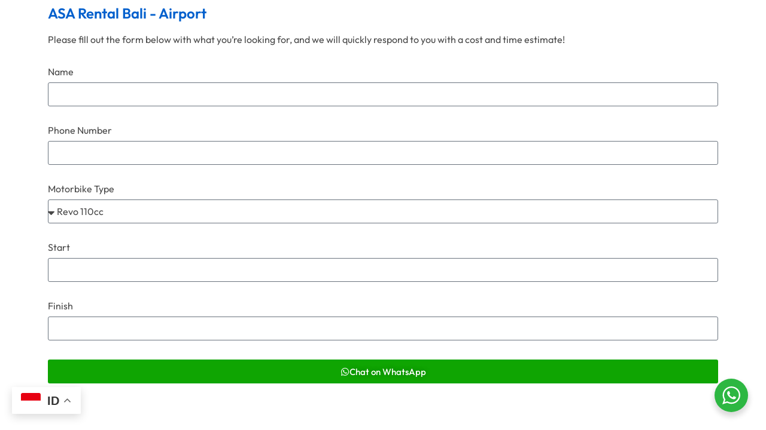

--- FILE ---
content_type: text/css
request_url: https://asatours.id/wp-content/uploads/elementor/css/post-1019.css?ver=1768427485
body_size: 559
content:
.elementor-widget-heading .elementor-heading-title{font-family:var( --e-global-typography-primary-font-family ), Sans-serif;font-size:var( --e-global-typography-primary-font-size );font-weight:var( --e-global-typography-primary-font-weight );color:var( --e-global-color-primary );}.elementor-widget-text-editor{font-family:var( --e-global-typography-text-font-family ), Sans-serif;font-size:var( --e-global-typography-text-font-size );font-weight:var( --e-global-typography-text-font-weight );color:var( --e-global-color-text );}.elementor-widget-text-editor.elementor-drop-cap-view-stacked .elementor-drop-cap{background-color:var( --e-global-color-primary );}.elementor-widget-text-editor.elementor-drop-cap-view-framed .elementor-drop-cap, .elementor-widget-text-editor.elementor-drop-cap-view-default .elementor-drop-cap{color:var( --e-global-color-primary );border-color:var( --e-global-color-primary );}.elementor-widget-form .elementor-field-group > label, .elementor-widget-form .elementor-field-subgroup label{color:var( --e-global-color-text );}.elementor-widget-form .elementor-field-group > label{font-family:var( --e-global-typography-text-font-family ), Sans-serif;font-size:var( --e-global-typography-text-font-size );font-weight:var( --e-global-typography-text-font-weight );}.elementor-widget-form .elementor-field-type-html{color:var( --e-global-color-text );font-family:var( --e-global-typography-text-font-family ), Sans-serif;font-size:var( --e-global-typography-text-font-size );font-weight:var( --e-global-typography-text-font-weight );}.elementor-widget-form .elementor-field-group .elementor-field{color:var( --e-global-color-text );}.elementor-widget-form .elementor-field-group .elementor-field, .elementor-widget-form .elementor-field-subgroup label{font-family:var( --e-global-typography-text-font-family ), Sans-serif;font-size:var( --e-global-typography-text-font-size );font-weight:var( --e-global-typography-text-font-weight );}.elementor-widget-form .elementor-button{font-family:var( --e-global-typography-accent-font-family ), Sans-serif;font-weight:var( --e-global-typography-accent-font-weight );}.elementor-widget-form .e-form__buttons__wrapper__button-next{background-color:var( --e-global-color-accent );}.elementor-widget-form .elementor-button[type="submit"]{background-color:var( --e-global-color-accent );}.elementor-widget-form .e-form__buttons__wrapper__button-previous{background-color:var( --e-global-color-accent );}.elementor-widget-form .elementor-message{font-family:var( --e-global-typography-text-font-family ), Sans-serif;font-size:var( --e-global-typography-text-font-size );font-weight:var( --e-global-typography-text-font-weight );}.elementor-widget-form .e-form__indicators__indicator, .elementor-widget-form .e-form__indicators__indicator__label{font-family:var( --e-global-typography-accent-font-family ), Sans-serif;font-weight:var( --e-global-typography-accent-font-weight );}.elementor-widget-form{--e-form-steps-indicator-inactive-primary-color:var( --e-global-color-text );--e-form-steps-indicator-active-primary-color:var( --e-global-color-accent );--e-form-steps-indicator-completed-primary-color:var( --e-global-color-accent );--e-form-steps-indicator-progress-color:var( --e-global-color-accent );--e-form-steps-indicator-progress-background-color:var( --e-global-color-text );--e-form-steps-indicator-progress-meter-color:var( --e-global-color-text );}.elementor-widget-form .e-form__indicators__indicator__progress__meter{font-family:var( --e-global-typography-accent-font-family ), Sans-serif;font-weight:var( --e-global-typography-accent-font-weight );}.elementor-1019 .elementor-element.elementor-element-803f6d6 .elementor-button-content-wrapper{flex-direction:row;}.elementor-1019 .elementor-element.elementor-element-803f6d6 .elementor-field-group{padding-right:calc( 9px/2 );padding-left:calc( 9px/2 );margin-bottom:32px;}.elementor-1019 .elementor-element.elementor-element-803f6d6 .elementor-form-fields-wrapper{margin-left:calc( -9px/2 );margin-right:calc( -9px/2 );margin-bottom:-32px;}.elementor-1019 .elementor-element.elementor-element-803f6d6 .elementor-field-group.recaptcha_v3-bottomleft, .elementor-1019 .elementor-element.elementor-element-803f6d6 .elementor-field-group.recaptcha_v3-bottomright{margin-bottom:0;}body.rtl .elementor-1019 .elementor-element.elementor-element-803f6d6 .elementor-labels-inline .elementor-field-group > label{padding-left:10px;}body:not(.rtl) .elementor-1019 .elementor-element.elementor-element-803f6d6 .elementor-labels-inline .elementor-field-group > label{padding-right:10px;}body .elementor-1019 .elementor-element.elementor-element-803f6d6 .elementor-labels-above .elementor-field-group > label{padding-bottom:10px;}.elementor-1019 .elementor-element.elementor-element-803f6d6 .elementor-field-type-html{padding-bottom:0px;}.elementor-1019 .elementor-element.elementor-element-803f6d6 .elementor-field-group .elementor-field:not(.elementor-select-wrapper){background-color:#ffffff;}.elementor-1019 .elementor-element.elementor-element-803f6d6 .elementor-field-group .elementor-select-wrapper select{background-color:#ffffff;}.elementor-1019 .elementor-element.elementor-element-803f6d6 .e-form__buttons__wrapper__button-next{background-color:#0FA502;color:#ffffff;}.elementor-1019 .elementor-element.elementor-element-803f6d6 .elementor-button[type="submit"]{background-color:#0FA502;color:#ffffff;}.elementor-1019 .elementor-element.elementor-element-803f6d6 .elementor-button[type="submit"] svg *{fill:#ffffff;}.elementor-1019 .elementor-element.elementor-element-803f6d6 .e-form__buttons__wrapper__button-previous{color:#ffffff;}.elementor-1019 .elementor-element.elementor-element-803f6d6 .e-form__buttons__wrapper__button-next:hover{color:#ffffff;}.elementor-1019 .elementor-element.elementor-element-803f6d6 .elementor-button[type="submit"]:hover{color:#ffffff;}.elementor-1019 .elementor-element.elementor-element-803f6d6 .elementor-button[type="submit"]:hover svg *{fill:#ffffff;}.elementor-1019 .elementor-element.elementor-element-803f6d6 .e-form__buttons__wrapper__button-previous:hover{color:#ffffff;}.elementor-1019 .elementor-element.elementor-element-803f6d6{--e-form-steps-indicators-spacing:20px;--e-form-steps-indicator-padding:30px;--e-form-steps-indicator-inactive-secondary-color:#ffffff;--e-form-steps-indicator-active-secondary-color:#ffffff;--e-form-steps-indicator-completed-secondary-color:#ffffff;--e-form-steps-divider-width:1px;--e-form-steps-divider-gap:10px;}@media(max-width:1024px){.elementor-widget-heading .elementor-heading-title{font-size:var( --e-global-typography-primary-font-size );}.elementor-widget-text-editor{font-size:var( --e-global-typography-text-font-size );}.elementor-widget-form .elementor-field-group > label{font-size:var( --e-global-typography-text-font-size );}.elementor-widget-form .elementor-field-type-html{font-size:var( --e-global-typography-text-font-size );}.elementor-widget-form .elementor-field-group .elementor-field, .elementor-widget-form .elementor-field-subgroup label{font-size:var( --e-global-typography-text-font-size );}.elementor-widget-form .elementor-message{font-size:var( --e-global-typography-text-font-size );}}@media(max-width:767px){.elementor-widget-heading .elementor-heading-title{font-size:var( --e-global-typography-primary-font-size );}.elementor-widget-text-editor{font-size:var( --e-global-typography-text-font-size );}.elementor-widget-form .elementor-field-group > label{font-size:var( --e-global-typography-text-font-size );}.elementor-widget-form .elementor-field-type-html{font-size:var( --e-global-typography-text-font-size );}.elementor-widget-form .elementor-field-group .elementor-field, .elementor-widget-form .elementor-field-subgroup label{font-size:var( --e-global-typography-text-font-size );}.elementor-widget-form .elementor-message{font-size:var( --e-global-typography-text-font-size );}}